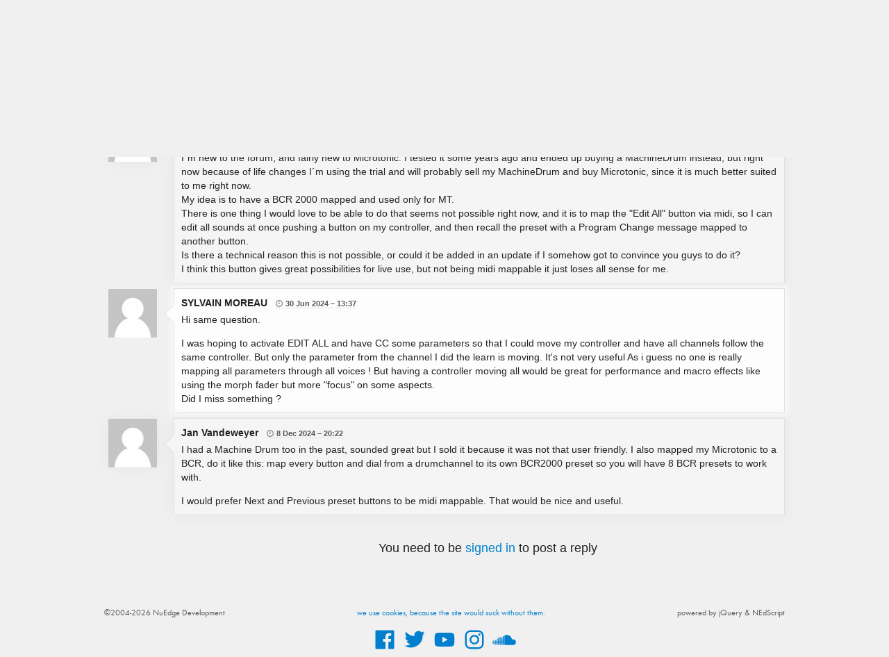

--- FILE ---
content_type: text/html; charset=UTF-8
request_url: https://soniccharge.com/forum/topic/2090-why-is-edit-all-button-not-midi-mappable-on-microtonic?~post14891
body_size: 8432
content:
<!DOCTYPE html>
<html lang="en">
<head>
<meta name="description" content="Sonic Charge">
<meta name="author" content="Magnus &amp; Fredrik Lidstr&ouml;m">
<meta name="copyright" content="&copy; 2026 NuEdge Development.">
<meta name="viewport" content="width=1024">
<meta property="fb:app_id" content="114429111933117">
<meta property="fb:admins" content="670511817,600978667">
<meta property="og:site_name" content="Sonic Charge">
<meta name="twitter:domain" content="soniccharge.com"><meta name="twitter:card" content="summary"><meta name="twitter:site" content="@soniccharge"><meta name="twitter:creator" content="@soniccharge"><meta name="twitter:title" content="Sonic Charge Forum"><meta name="twitter:description" content="Why is &quot;Edit All&quot; button not midi mappable on Microtonic? (posted by Pablo Antxonne)"><meta name="twitter:type" content="article"><meta name="twitter:url" content="https://soniccharge.com/forum/topic/2090-why-is-edit-all-button-not-midi-mappable-on-microtonic"><meta name="twitter:image" content="https://cdn.soniccharge.com/rc/60e36086/static/images/SC-logo.png"><meta property="og:title" content="Sonic Charge Forum"><meta property="og:description" content="Why is &quot;Edit All&quot; button not midi mappable on Microtonic? (posted by Pablo Antxonne)"><meta property="og:type" content="article"><meta property="og:url" content="https://soniccharge.com/forum/topic/2090-why-is-edit-all-button-not-midi-mappable-on-microtonic"><meta property="og:image" content="https://cdn.soniccharge.com/rc/60e36086/static/images/SC-logo.png"><title>Sonic Charge - forum</title>
<link href="https://cdn.soniccharge.com/favicon.ico" type="image/vnd.microsoft.icon" rel="shortcut icon">
<script>
	pagejump="post14891";loginfixed="false";scsid="dOSmC11CoVed2Qjgk6AoJr5N5GhdNlgH";
	var user_logged_in=!1;
	var ask_login_remember=!1;

	(function(a,e,b){
		a[b]||(a[b]={q:[],async:function(c,d){a[b].q.push([c,d])},r:[],ready:function(c){a[b].r.push(c)},loaded:!1,done:function(){a[b].loaded=!0}})
	})(window,document,"scsl");

	"function"!==typeof String.prototype.trim&&(String.prototype.trim=function(){return this.replace(/^\s\s*/,"").replace(/\s\s*$/,"")});
	"function"!==typeof String.prototype.trimLeft&&(String.prototype.trimLeft=function(){return this.replace(/^\s\s*/,"")});
	"function"!==typeof String.prototype.trimRight&&(String.prototype.trimRight=function(){return this.replace(/\s\s*$/,"")});
</script>	
<link href="https://cdn.soniccharge.com/rc/cb0d2e95/static/baked/733bc046c0cdee329f6bc21130049ea0.css" type="text/css" rel="stylesheet" />		
<link rel="dns-prefetch" href="https://rum-static.pingdom.net">
<script>
	if (navigator && navigator.doNotTrack != true && navigator.msDoNotTrack != true) {
		window.dataLayer = window.dataLayer || [];
		function gtag(){dataLayer.push(arguments);}
		gtag('js', new Date());
  		var params = new URLSearchParams(window.location.search);
		gtag('config', 'G-DG8PCC7B60', (!params.get('utm_id') && params.get('ref') ? { utm_id: params.get('ref') } : {}));
		scsl.async("https://www.googletagmanager.com/gtag/js?id=G-DG8PCC7B60");

		var _prum=[['id','53203c82abe53deb72c304da'],['mark','firstbyte',(new Date()).getTime()]];
		scsl.async("https://rum-static.pingdom.net/prum.min.js");
	}
</script>
</head>
<body id="scbody"  class="hidejs"><div id="bodycontent">
	<!--[if lt IE 9]><div id="oldbrowser"><p>You are using an <strong>outdated</strong> browser.</p><p>Please <a href="https://browsehappy.com/" class="no-ajaxy">upgrade your browser</a> before using our site.</p></div><![endif]-->
	<!--[if IE 9]><!-->
		<noscript><div id="noscript"><p>Our site does not work properly without JavaScript.</p><p>Please <a href="https://www.enable-javascript.com/">enable JavaScript in your browser</a>.</p></div></noscript>
		<script src="https://cdn.soniccharge.com/rc/cb0d2e95/static/baked/7ba5a10ccab8ed72494ada621991f454.min.js" async defer></script>
		<script>
			(function(w, d) {
				var e,t;
				w.addEventListener("load", function() {
					t=setTimeout(function() {
						e=d.createElement("div");
						e.innerHTML="<p>Unable to load the JavaScript framework. Our site requires this framework to function properly.</p><p>Please try reloading, clearing cache, waiting or switch to another browser. If nothing helps, please contact us.</p>";
						e.id="jsloaderror";
						d.body.appendChild(e);
					}, 5000);
					scsl.ready(function() { clearTimeout(t); });
				});
				if (d.cookie="icanbakecookies",!d.cookie||0>d.cookie.indexOf("icanbakecookies")) {
					e=d.createElement("div");
					e.innerHTML="This site requires <a href='//lmgtfy.com/?q=enable+cookies+Chrome'>Cookies to be enabled.</a></div>";
					e.id="nocookies";
					d.body.insertBefore(e, d.body.firstChild);
				} else d.cookie="icanbakecookies; Max-Age=0";
			})(window, document);
		</script>
	<!--<![endif]-->

	<script>
		scsl.ready(function() {
			scriptdata="\n$(document).ready(function(){$(\"#postForm [data-placeholder]\").on(\"focus hidePlaceholder\",function(){if($(this).hasClass(\"placeholder\")){$(this).removeClass(\"placeholder\");if($(this).val()===$(this).data(\"placeholder\").replace(\/\\\\n\/g,\"\\n\"))$(this).val(\"\");}});$(\"#postForm [data-placeholder]\").on(\"blur showPlaceholder\",function(){if(!$(this).hasClass(\"placeholder\")&&$(this).val()===\"\"){$(this).addClass(\"placeholder\");$(this).val($(this).data(\"placeholder\").replace(\/\\\\n\/g,\"\\n\"));}});$(\"#postForm [data-placeholder]\").trigger(\"showPlaceholder\");$(\"#postForm [data-name]\").on(\"change input paste\",function(e){$(this).closest(\".control-group\").removeClass(\"error\");$(this).closest(\".control-group\").find(\"[rel=errortip]\").tooltip(\"destroy\");$(\"#postForm [type=submit],#postForm [type=reset]\").removeAttr(\"disabled\").removeClass(\"disabled\");});$(\"#postForm_text\").on(\"input paste\",function(e){var _scrollTop=$(window).scrollTop();var _wasTop=$(\".post_form textarea\").offset().top;postEditPreview(true);$(window).scrollTop(_scrollTop+$(\".post_form textarea\").offset().top-_wasTop);});$(\"#postForm\").submit(function(e){if(e.isDefaultPrevented())return false;var topError=undefined;$(\"#postForm [rel=errortip]\").tooltip(\"destroy\");$(\"#postForm [rel=errortip]\").removeAttr(\"rel\");$(\"#postForm [data-placeholder]\").trigger(\"hidePlaceholder\");$(\"#postForm [data-name]\").each(function(){var f=$(this);var error=null;var dn=f.data(\"name\");if(dn==\"text\"){var e=($.trim(f.val()).length<1?\"Post too short\":scfm(f.val()).length>=8000?\"Post too long, please split it up\":\"\");if(e)error=(typeof(e)===\"boolean\"?\"Post too short\":e);};if(error!==null){f.closest(\".control-group\").addClass(\"error\");var t=f.closest(\".control-group\").offset().top;if(!topError||t<topError)topError=t;f.next(\"i\").attr(\"title\",error);var placement=(f.parents(\".form-horizontal\").length>0?\"right\":\"top\");f.next(\"i\").tooltip({trigger:\"manual\",placement:placement}).attr(\"rel\",\"errortip\");}else f.closest(\".control-group\").removeClass(\"error\");});$(\"#postForm .error [rel=errortip]\").tooltip(\"show\");if($(\"#postForm .control-group.error\").length===0){$(\"#postForm [type=submit],#postForm [type=reset]\").addClass(\"disabled\").attr(\"disabled\",\"disabled\");return true;}\n$(\"#postForm [data-placeholder]\").trigger(\"showPlaceholder\");e&&e.preventDefault();if(topError&&topError<$(window).scrollTop())$.scrollTo(topError-30,240)\nreturn false;});$(\"#postForm .error i[title]\").tooltip({trigger:\"manual\"}).attr(\"rel\",\"errortip\");$(\"#postForm .error [rel=errortip]\").tooltip(\"show\");});setTimeout(function(){$(\"#post14891\")[0]&&$.scrollTo($(\"#post14891\").addClass(\"scrollto pagejump\").removeClass(\"folded\"),200);},200);jQuery(function($){$(\"body\").removeClass(\"hidejs\").addClass(\"showjs\");});";
			$("<script>").text(scriptdata).appendTo("body");
		});
    </script>

	<nav id="header" class="nb-forum">
		<div id="navwrapper">
			<ul id="navbuttons"><li id="nb-home" style="width:20%"><a href="/home"><span>home</span></a></li><li id="nb-products" style="width:20%"><a href="/products"><span>products</span></a></li><li id="nb-download" style="width:20%"><a href="/download"><span>download</span></a></li><li id="nb-forum" style="width:20%"><a href="/forum/"><span>forum</span></a></li><li id="nb-support" style="width:20%"><a href="/support"><span>support</span></a></li></ul>
			<div id="tools">
									<a id="signinbtn" class="btn-signin btn btn-gold no-ajaxy no-blank" href="https://soniccharge.com/login?state=Vamz8Tct8AQTYi7DcEVUeLH2PPlFeurs0lM13Dgx18x1UrsiHktEHxewCagup_GZWt-EYD2iB_IgZryUVmUqWJpYTxYU9tftTVjaXhiNBIFMvx1GBhyq_TMgnLRQtyUA">sign in</a>
							</div>
		</div>
	</nav>

	<div id="top"><div> <a class="require_login btn btn-small btn_f_new_topic pull-right" href="/forum/new?in=3">start new topic</a></div></div>

	<section id="scpage" class="sc std"><div>
	<div id="forum"><div class="f_topicdetails" data-topicurl="/forum/topic/2090-why-is-edit-all-button-not-midi-mappable-on-microtonic" data-topicid="2090"><div class="f_forumname"><a href="/forum/3-microtonic">Microtonic</a></div><h3 class="f_topicname">Why is &quot;Edit All&quot; button not midi mappable on Microtonic?</h3><span class="f_author">Pablo Antxonne</span><span class="f_when"><time datetime="2022-04-26T10:09:57Z">2022-04-26T10:09:57Z</time></span><span class="f_views">231 views</span><span class="f_replies">3 posts</span><a class="require_login btn btn-small btn_follow_topic"><span class="hide">un</span>follow topic</a></div><script type="application/ld+json">
{"@context":"http:\/\/schema.org","@id":"https:\/\/soniccharge.com\/forum\/topic\/2090-why-is-edit-all-button-not-midi-mappable-on-microtonic","@type":"Article","author":{"@type":"Person","name":"Pablo Antxonne"},"datePublished":"2022-04-26T10:09:57Z","headline":"Why is \"Edit All\" button not midi mappable on Microtonic?","image":"https:\/\/cdn.soniccharge.com\/rc\/60e36086\/static\/images\/SC-logo.png"}</script>
<ul class="f_postlist"><li id="post10333" class="f_post" data-authorid="71369" data-postid="10333"><h4 class="f_author"><div class="f_avatar" data-id="71369" data-name="anonymous"data-url="https://cdn.soniccharge.com/rc/60e36086/static/images/missing-avatar.png"></div>Pablo Antxonne <span class="f_when"><time datetime="2022-04-26T10:09:57Z">2022-04-26T10:09:57Z</time></span></h4><div class="f_postbody"><p>Hello,<br>I´m new to the forum, and fairly new to Microtonic. I tested it some years ago and ended up buying a MachineDrum instead, but right now because of life changes I´m using the trial and will probably sell my MachineDrum and buy Microtonic, since it is much better suited to me right now.<br>My idea is to have a BCR 2000 mapped and used only for MT.<br>There is one thing I would love to be able to do that seems not possible right now, and it is to map the &quot;Edit All&quot; button via midi, so I can edit all sounds at once pushing a button on my controller, and then recall the preset with a Program Change message mapped to another button. <br>Is there a technical reason this is not possible, or could it be added in an update if I somehow got to convince you guys to do it?<br>I think this button gives great possibilities for live use, but not being midi mappable it just loses all sense for me.</div><div class="f_postfoot"></div><li id="post14891" class="f_post" data-authorid="10565" data-postid="14891"><h4 class="f_author"><div class="f_avatar" data-id="10565" data-name="anonymous"data-url="https://cdn.soniccharge.com/rc/60e36086/static/images/missing-avatar.png"></div>SYLVAIN MOREAU <span class="f_when"><time datetime="2024-06-30T13:37:45Z">2024-06-30T13:37:45Z</time></span></h4><div class="f_postbody"><p>Hi same question.<p>I was hoping to activate EDIT ALL and have CC some parameters so that I could move my controller and have all channels follow the same controller. But only the parameter from the channel I did the learn is moving. It's not very useful As i guess no one is really mapping all parameters through all voices ! But having a controller moving all would be great for performance and macro effects like using the morph fader but more &quot;focus&quot; on some aspects.<br>Did I miss something ?</div><div class="f_postfoot"></div><li id="post15219" class="f_post" data-authorid="99373" data-postid="15219"><h4 class="f_author"><div class="f_avatar" data-id="99373" data-name="anonymous"data-url="https://cdn.soniccharge.com/rc/60e36086/static/images/missing-avatar.png"></div>Jan Vandeweyer <span class="f_when"><time datetime="2024-12-08T20:22:01Z">2024-12-08T20:22:01Z</time></span></h4><div class="f_postbody"><p>I had a Machine Drum too in the past, sounded great but I sold it because it was not that user friendly. I also mapped my Microtonic to a BCR, do it like this: map every button and dial from a drumchannel to its own BCR2000 preset so you will have 8 BCR presets to work with.<p>I would prefer Next and Previous preset buttons to be midi mappable. That would be nice and useful. </div><div class="f_postfoot"></div></ul><div class="f_noposting showjs"><p>You need to be <a class="require_login">signed in</a> to post a reply</p></div><div id="backtotop" class=""><a>back to top &#x21e1;</a></div><script>
	scsl.ready(function() {
		setTimeout(function() {
			$.ajax({ dataType: "json", url: "/forum/api/markview", data: { id:2090 } });
		}, 2500);
	});
</script></div><script type="application/ld+json">{"@context":"http://schema.org","@type":"WebSite","name":"SonicCharge","url":"https://soniccharge.com","potentialAction":{"@type":"SearchAction","target":"https://soniccharge.com/forum/?on=sitesearch&search={search_term_string}","query-input":"required name=search_term_string"}}</script>
	</div></section>
	<div id="scrollarrow" class="unselectable"><i>&#xe213;</i></div>

	<footer id="scfoot"><div>
		<a href="/privacy">we use cookies, because the site would suck without them.</a>		
		<div style="float:left">&#169;2004-2026 NuEdge Development</div><div style="float:right;text-align:right">powered by jQuery &amp; NEdScript</div>
	</div><div class="followblock">
		<a title="Facebook" rel="nofollow noopener noreferrer tooltip" href="https://www.facebook.com/SonicCharge">
			<svg xmlns="http://www.w3.org/2000/svg" role="graphics-symbol" class="svgIcon svgIcon-facebook" fill="currentColor" viewBox="0 0 32 32" >
				<path d="M28 5.325v21.35A1.325 1.325 0 0 1 26.675 28H20.56v-9.294h3.12l.467-3.622H20.56v-2.313c0-1.048.292-1.763 1.796-1.763h1.918v-3.24a25.663 25.663 0 0 0-2.795-.143c-2.766 0-4.659 1.688-4.659 4.788v2.671h-3.128v3.622h3.128V28H5.325A1.325 1.325 0 0 1 4 26.676V5.325A1.324 1.324 0 0 1 5.325 4h21.35A1.325 1.325 0 0 1 28 5.325Z"/>
			</svg></a>
		<a title="Twitter" rel="nofollow noopener noreferrer tooltip" href="https://twitter.com/soniccharge">
			<svg xmlns="http://www.w3.org/2000/svg" role="graphics-symbol" class="svgIcon svgIcon-twitter" fill="currentColor" viewBox="0 0 32 32" >
				<path d="M26.329 10.204c.01.23.01.458.01.687A15.182 15.182 0 0 1 2.992 23.688a10.265 10.265 0 0 0 1.27.073 10.7 10.7 0 0 0 6.627-2.289 5.335 5.335 0 0 1-4.984-3.704 5.366 5.366 0 0 0 2.404-.094 5.346 5.346 0 0 1-4.276-5.233v-.073a5.396 5.396 0 0 0 2.413.666 5.357 5.357 0 0 1-1.654-7.127 15.15 15.15 0 0 0 10.997 5.577 5.898 5.898 0 0 1-.135-1.217 5.336 5.336 0 0 1 9.228-3.652 10.612 10.612 0 0 0 3.392-1.29 5.368 5.368 0 0 1-2.351 2.955 10.811 10.811 0 0 0 3.07-.843 10.868 10.868 0 0 1-2.664 2.767Z"/>
			</svg></a>
		<a title="YouTube" rel="nofollow noopener noreferrer tooltip" href="https://www.youtube.com/user/malstrom72/videos">
			<svg xmlns="http://www.w3.org/2000/svg" role="graphics-symbol" class="svgIcon svgIcon-youtube" fill="currentColor" viewBox="0 0 32 32" >
				<path d="M28.24 9.81a3.21 3.21 0 0 0-2.258-2.273C23.989 7 16 7 16 7s-7.99 0-9.982.537A3.21 3.21 0 0 0 3.76 9.811 33.675 33.675 0 0 0 3.226 16a33.675 33.675 0 0 0 .534 6.19 3.21 3.21 0 0 0 2.258 2.273C8.011 25 16 25 16 25s7.99 0 9.982-.537a3.21 3.21 0 0 0 2.258-2.274A33.676 33.676 0 0 0 28.774 16a33.676 33.676 0 0 0-.534-6.19ZM13.387 19.8V12.2l6.678 3.8Z"/>
			</svg></a>
		<a title="Instagram" rel="nofollow noopener noreferrer tooltip" href="https://www.instagram.com/soniccharge/">
			<svg xmlns="http://www.w3.org/2000/svg" role="graphics-symbol" class="svgIcon svgIcon-instagram" fill="currentColor" viewBox="0 0 32 32" >
				<path d="M16 6.162c3.204 0 3.584.012 4.849.07a6.64 6.64 0 0 1 2.228.413 3.974 3.974 0 0 1 2.278 2.278 6.64 6.64 0 0 1 .413 2.228c.058 1.265.07 1.645.07 4.849s-.012 3.584-.07 4.849a6.64 6.64 0 0 1-.413 2.228 3.974 3.974 0 0 1-2.278 2.278 6.64 6.64 0 0 1-2.228.413c-1.265.058-1.645.07-4.849.07s-3.584-.012-4.849-.07a6.64 6.64 0 0 1-2.228-.413 3.974 3.974 0 0 1-2.278-2.278 6.64 6.64 0 0 1-.413-2.228c-.058-1.265-.07-1.645-.07-4.849s.012-3.584.07-4.849a6.64 6.64 0 0 1 .413-2.228 3.974 3.974 0 0 1 2.278-2.278 6.64 6.64 0 0 1 2.228-.413c1.265-.058 1.645-.07 4.849-.07M16 4c-3.259 0-3.668.014-4.948.072a8.808 8.808 0 0 0-2.912.558 6.136 6.136 0 0 0-3.51 3.51 8.808 8.808 0 0 0-.558 2.912C4.014 12.332 4 12.741 4 16s.014 3.668.072 4.948a8.808 8.808 0 0 0 .558 2.912 6.136 6.136 0 0 0 3.51 3.51 8.808 8.808 0 0 0 2.912.558c1.28.058 1.689.072 4.948.072s3.668-.014 4.948-.072a8.808 8.808 0 0 0 2.912-.558 6.136 6.136 0 0 0 3.51-3.51 8.808 8.808 0 0 0 .558-2.912c.058-1.28.072-1.689.072-4.948s-.014-3.668-.072-4.948a8.808 8.808 0 0 0-.558-2.912 6.136 6.136 0 0 0-3.51-3.51 8.808 8.808 0 0 0-2.912-.558C19.668 4.014 19.259 4 16 4Zm0 5.838A6.162 6.162 0 1 0 22.162 16 6.162 6.162 0 0 0 16 9.838ZM16 20a4 4 0 1 1 4-4 4 4 0 0 1-4 4Zm6.406-11.846a1.44 1.44 0 1 0 1.44 1.44 1.44 1.44 0 0 0-1.44-1.44Z"/>
			</svg></a>
		<a title="SoundCloud" rel="nofollow noopener noreferrer tooltip" href="https://soundcloud.com/malstrom">
			<svg xmlns="http://www.w3.org/2000/svg" role="graphics-symbol" class="svgIcon svgIcon-soundcloud" fill="currentColor" viewBox="0 0 32 32" >
				<path d="M1.22 17.853 1 19.519l.22 1.638a.124.124 0 0 0 .12.117.126.126 0 0 0 .12-.117l.26-1.638-.26-1.667a.12.12 0 0 0-.24 0m1.104-1.027-.295 2.694.295 2.635a.125.125 0 0 0 .25 0l.335-2.635-.335-2.694a.125.125 0 0 0-.25 0m3.488-.352-.25 3.047.25 3.204a.202.202 0 0 0 .403 0l.283-3.204-.283-3.048a.202.202 0 0 0-.403.001m-2.335-.15-.28 3.196.28 3.08a.15.15 0 0 0 .3 0l.319-3.08-.318-3.197a.156.156 0 0 0-.15-.147.155.155 0 0 0-.151.147m1.163-.086-.265 3.284.265 3.177a.176.176 0 0 0 .352 0l.3-3.177-.3-3.285a.176.176 0 0 0-.352 0m2.354-1.67-.235 4.957.235 3.203a.227.227 0 0 0 .454 0l.266-3.203-.266-4.958a.227.227 0 0 0-.454 0m1.191-1.133-.219 6.09.22 3.184a.253.253 0 0 0 .505 0l.248-3.183-.248-6.09a.253.253 0 0 0-.506 0m4.863-.312-.159 6.404.16 3.082a.355.355 0 0 0 .71-.002v.002l.178-3.082-.179-6.405a.355.355 0 0 0-.71 0m-3.661-.195-.205 6.599.205 3.15a.278.278 0 0 0 .556 0l.23-3.15-.23-6.6a.278.278 0 0 0-.556.001m2.43-.047-.173 6.647.174 3.101a.33.33 0 0 0 .66-.002v.002l.195-3.101-.196-6.647a.33.33 0 0 0-.66 0m-1.22-.175-.189 6.82.19 3.132a.304.304 0 0 0 .607 0v-.001l.213-3.13-.213-6.82a.304.304 0 0 0-.608 0m3.691-.8-.143 7.62.143 3.063a.38.38 0 0 0 .762-.002l.16-3.059-.16-7.622a.38.38 0 0 0-.762 0m1.234-.69-.166 8.313.166 3.017a.406.406 0 0 0 .813-.003v.003l.181-3.017-.18-8.314a.406.406 0 0 0-.814.001m1.516-.829c-.278.108-.352.219-.355.434V22.53a.447.447 0 0 0 .398.436l10.23.005a3.69 3.69 0 1 0-1.428-7.094 6.511 6.511 0 0 0-6.484-5.934 6.584 6.584 0 0 0-2.36.441"/>
			</svg></a>
	</div></footer>

		<div id="fullscreen" class="hide"><div id="background"></div>
		<div id="loginmodal" style="">
			<div id="login-box"><div id="login-box-left">
<h4 id="login-head">Sign In / Sign Up</h4><hr />
<form class="no-ajaxy" id="login-form" action="/login" method="post">
	<input type="hidden" id="login-state" name="state" value="rM6-pUjN_nw-0dwU8NGhVYrzM2xl81ZGU9_TCVoPyw52IdR3-edrfJUWAK6sP5QV2zJJuSYi6nR_XeqrhddjPsunVsLHip_GWLA2RJVWVJ4AxJxzTC6EP6Zw_jJ7IYzR" />
	<fieldset id="email-fields">
		<div id="logingrp-e">
			<label for="loginbox-e">Email</label><input type="email" id="loginbox-e" name="e" tabindex="1" value="" autofocus autocomplete="username"><i></i>
		</div>

		<small id="logingrp-e-firsttime">First time here? Just enter your current email and <a class="nostyle">sign up</a>.</small>
	</fieldset>
	<fieldset id="password-fields" class="hide">
		<div id="logingrp-p">
			<label for="loginbox-p">Password</label><input type="password" id="loginbox-p" tabindex="1" value="" autofocus autocomplete="current-password"><i></i>
		</div>
		<small id="logingrp-p-firsttime"></small>
		<label class="remember" for="loginbox-r">
		 <input type="checkbox" id="loginbox-r" value="1" name="remember_me"><span>Remember me</span>
		 <span class="policy">please see our <a href="/privacy">privacy policy</a></span>
		</label>
	</fieldset>
	<a id="login-close" class="nostyle">&times;</a>
	<button type="submit" id="login-box-right" name="show.submit.name" value="next">
	<i id="login-box-right-arrow"></i></button>
</form>

<div id="alert-area">
<div class='alert alert-info alert-message smaller' data-alert>Facebook sign in no longer available. Use the same email to set password and access your account. If you need help, <a href="https://soniccharge.com/email">contact us</a>.</div>
</div>
</div><div id="login-box-foot">
	<span>or</span>
	<a id="googlebutton" href="https://accounts.google.com/o/oauth2/auth?response_type=code&client_id=178996843272.apps.googleusercontent.com&redirect_uri=https%3A%2F%2Fsoniccharge.com%2Flogin%2Fgoogle&scope=openid%20profile%20email&state=gM3gZeN-vqDqXMmFeo0GctZ5Ar2b_IeOGGtbO5YSS-8ZpURo7jY0Nu_ZYXL4OJEmeivO0YHYwX5yY6-90cdNZZoOBRLl6wunn4VbYFFOzTYag_8H8g2SZiT-br_n6x4B" tabindex="5" class="btn btn-small btn-google no-blank no-ajaxy">sign in with Google</a>
</div></div>
		</div>
	</div>
	
	<div id="scplayer">
  <div id="scplayer_close"><i>&#xe208;</i></div>
  <div id="scplayer_wrapper">
    <div id="scplayer_controls" class="unselectable">
      <div id="scplayer_volume"><i>&#xe185;</i></div>
      <div id="scplayer_prev"><i>&#xe171;</i></div>
      <div id="scplayer_next"><i>&#xe179;</i></div>
      <div id="scplayer_pause"><i>&#xe175;</i></div>
      <div id="scplayer_play"><i>&#xe174;</i></div>
      <div id="scplayer_busy"></div>      
    </div>    
    <div id="scplayer_track_info"></div>
    <div id="scplayer_waveform" class="unselectable">
      <div id="scplayer_waveform_position"></div>
    </div>
  </div>
</div>
		
	<div id="fullblock" style="display:none"><div></div></div>

	
	<script>scsl.done();</script>
	<script type="application/ld+json">{"@context":"http://schema.org","@type":"WebSite","name":"SonicCharge","url":"https://soniccharge.com"}</script>
</div></body>
</html>
